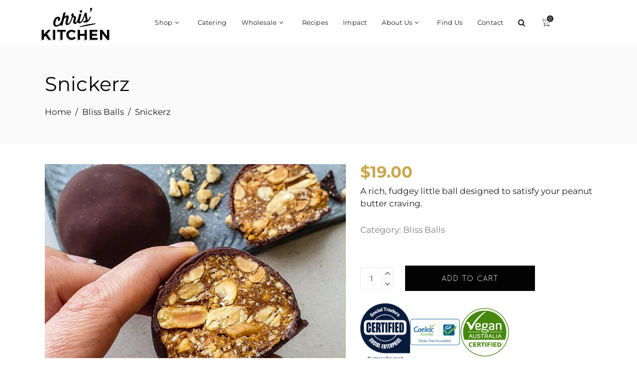

--- FILE ---
content_type: image/svg+xml
request_url: https://www.chriskitchen.com.au/wp-content/uploads/2020/09/chris-kitchen-logo.svg
body_size: 2386
content:
<?xml version="1.0" encoding="utf-8"?>
<!-- Generator: Adobe Illustrator 24.2.3, SVG Export Plug-In . SVG Version: 6.00 Build 0)  -->
<svg version="1.1" id="Layer_1" xmlns="http://www.w3.org/2000/svg" xmlns:xlink="http://www.w3.org/1999/xlink" x="0px" y="0px"
	 viewBox="0 0 2493.1 1217.9" style="enable-background:new 0 0 2493.1 1217.9;" xml:space="preserve">
<desc>Created with Sketch.</desc>
<g>
	<path d="M879.4,879.8h27.3v-68.9H605.8v27.3h-29.9v71.5h109.5v291.1h83.9v-29.9h27.3V909.7h82.8V879.8z M766.7,1198.1h-78.6V907
		H578.5v-66.3h27.3v39h109.5v291.1h51.4V1198.1z M796.6,907v-27.3h80.2V907H796.6z"/>
	<path d="M239.6,961l135.3-150.2h-94.1l-25,27.3h-4.2L131.1,969.8v-159H49.9v27.3H20v362.6h83.9v-29.9h27.3v-89l23.7-26.3
		l102.4,145.1h100.9l-20.6-29.9h46.7L239.6,961z M252.8,840.7h0.7L131.1,974.4v-0.7L252.8,840.7z M101.3,1198.1H22.6V840.7h27.3
		v330.1h51.4V1198.1z M353.1,1198.1h-94.6l-101.9-144.5l26.4-29.3l103.4,146.6h47.9L353.1,1198.1z"/>
	<path d="M454.6,838.1h-29.9v362.6h83.9v-29.9h27.3v-360h-81.3V838.1z M506,1198.1h-78.6V840.7h27.3v330.1H506V1198.1z"/>
	<path d="M1123.7,1100.4c-61.7,0-109.5-48.3-109.5-111.1c0-22.6,6.2-43.3,17.1-60.5c18.2-13.1,40.3-20.2,63.9-20.2
		c32.2,0,67.7,17.8,92.6,46.4l1,1.2l26.8-32.6c0.6,0.7,1.2,1.3,1.8,2l47.3-57.6c-35.5-36.5-90-59.7-141.9-59.7
		c-61.8,0-115.1,25.1-149.8,65.8c-44.4,33-71.9,84.7-71.9,144.9c0,50.9,19.3,97.8,54.5,132.1c35.2,34.4,83.3,53.3,135.6,53.3
		c51.5,0,107.6-24.8,146.5-64.7l0.9-0.9l-3-3.2c10.7-7.6,20.7-16.1,29.8-25.4l-47.8-51.9C1191.5,1083.9,1156.1,1100.4,1123.7,1100.4
		z M1188.7,952.1c-25.4-28.5-61.1-46.1-93.6-46.1c-21.8,0-42.5,6-60,17.1c19.7-27.2,51.7-44.4,88.6-44.4c31.9,0,65.6,16.8,90,42.9
		L1188.7,952.1z M1234.7,1138.7c-38.3,38.9-93.3,63-143.7,63c-51.6,0-99.1-18.7-133.8-52.5c-34.6-33.8-53.7-80.1-53.7-130.3
		c0-55.2,23.5-103.1,62-135.7c-22,29.7-34.8,66.4-34.8,107.1c0,104.4,81.3,184.1,188.7,184.1c39.2,0,79.7-14,113.6-37.4
		L1234.7,1138.7z"/>
	<path d="M1583.4,838.1h-29.9V961h-133.2V810.9h-81.3v27.3h-29.9v362.6h83.9v-29.9h27.3v-112.1h133.2v141.9h83.9v-29.9h27.3v-360
		h-81.3V838.1z M1556.1,840.7h27.3V961h-27.3V840.7z M1390.5,1198.1h-78.6V840.7h27.3v330.1h51.4V1198.1z M1634.8,1198.1h-78.6
		v-141.9h-135.8v-27.3h163v141.9h51.4V1198.1z"/>
	<path d="M1850.8,1053.6h146v-29.9h27.3v-67.4h-173.3v-48.3h165.6v-29.9h27.3v-67.4h-274.1v27.3h-29.9v362.6h282.4v-29.9h27.3v-67.4
		h-198.5V1053.6z M1994.3,1051h-143.4v-27.3h143.4V1051z M2013.8,905.5h-163v-27.3h163V905.5z M2019.5,1198.1h-277.2V840.7h27.3
		v330.1h249.9V1198.1z"/>
	<path d="M2464.9,810.9h-77.1v27.3h-29.9v164.6l-145-191.9h-74.1v27.3h-29.9v362.6h80.3v-29.9h27.3v-162.3l144.7,191.7l0.4,0.5h76
		v-29.9h27.3V810.9z M2360.4,840.7h27.3v201.6l-27.3-36.1V840.7z M2186.6,1198.1h-75.1V840.7h27.3v330.1h47.8V1198.1z M2435,1198.1
		h-72.1l-146.4-193.9v-64.2l174.3,230.9h44.2V1198.1z"/>
</g>
<g>
	<path d="M1459.9,188.2c24.7-3.5,42.1-26.7,38.6-51.5c-3.4-24.1-26.5-40.9-51.3-37.3c-24.1,3.4-40.9,25.9-37.5,50
		C1413.3,174.2,1435.8,191.6,1459.9,188.2z"/>
	<path d="M1771.4,339.1c-17.6,44.6-39.2,87.8-63.7,115.9c-7.8,8.9-14.6,6.6-14.3-5.1c-0.5-7.7-1-16-2.4-25.5
		c-5.5-34.2-28.6-118.9-27.5-201.8c0.3-20.7-6.8-29.4-27.4-33.6l-11.3-2.3c-19.9-3.6-30.1,2.4-36.3,22
		c-16.9,54.2-40.9,121.7-58.6,165c-0.1,0.1-0.1,0.3-0.1,0.4c-32.9,81.5-72.4,144.6-102.8,148.9c-13.3,1.9-26.4-7.9-7.8-81.7
		l47-191.8c3.9-18-3.7-26-21.5-23.5l-22.2,3.2c-20.3,2.9-29.4,11.3-34.3,31.4l-35.2,142.6c-37.4,90.5-64,139.4-85.8,142.5
		c-9.5,1.4-26.1-6-7.2-81.8l15.9-65.7c3.7-14.8,4.1-25.8,3-33.4c-5-34.9-48.7-55.8-80.4-73.3c-12.6-6.6-16.7-17-13.5-31.1l4.1-16.8
		c3.7-14.8-0.1-23.3-14-29.7l-4.9-2.5c-11.1-5.5-23.8-3.7-33,4.7c-17.8,16.1-32.8,42.2-29.4,65.7c1.2,8.2,4.2,15.6,9.6,21.9
		c12,16.4,13,22.7,7.3,42.3c-10,33.6-20.4,64.7-30.4,89.3c-0.1,0.2-0.1,0.3-0.2,0.4c-33,81.7-73.1,145-102.9,149.3
		c-10.1,1.4-27.7-3.8-8.4-81.6l23.5-93.9c8.6-34.9,12.7-60.7,10.1-79.1c-4.6-32.3-30.1-47.5-63.1-42.8
		c-30.4,4.3-56.1,24.2-71.5,38.7c-6.7,7.4-11.6,4.9-9.1-5.2l29.5-119.4c3.9-18-3.7-26-21.5-23.5l-22.2,3.2
		c-20.3,2.9-30.1,11.4-34.3,31.4l-69.4,278.9c-35.3,82.9-95.1,140.6-152.2,148.8c-28.5,4.1-60.3-5.6-65.2-39.9
		c-6.6-46.3,24.8-193.1,84.4-201.7c18.4-2.6,22.7,9.7,6.8,65.7c-5.3,17.6,1.7,25.6,19.5,23.1l24.1-3.4c18.4-2.6,29.3-12.6,33.2-30.6
		c19.2-83-21.5-127.6-89.3-118c-114.8,16.4-164.2,182-151.5,271.4c9.1,64,52.5,95.4,124.7,85.1c57-8.1,101-38.1,134.7-76.7
		l-5.8,23.3c-3.9,18,3.7,26,21.5,23.5l22.2-3.2c20.3-2.9,30.1-11.4,35-31.5l48.2-197.1c3-10.8,10.1-24.1,17.3-32.9
		c20.5-24.3,41.9-37.7,55.2-39.6c10.1-1.4,18.5,2.5,19.7,11.4c1.4,9.5-5.2,36.3-13,67.2l-13.2,52.4
		c-28.9,119.3,6.2,156.4,62.6,148.3c67.7-9.7,115.2-88.5,153.2-183.6c0.1-0.3,0.2-0.5,0.3-0.8c11.8-30.8,22.8-62.1,31.9-93.9
		c4.4-14.2,13.1-16.8,24.6-8.7c11.5,8.1,18.9,14.8,20.2,23.6c0.4,2.5,0.6,9-2.6,22.4l-14.9,58.4c-29.3,116.8,13.7,150.1,63.1,143
		c36.8-5.3,64.8-34.5,89-75.7c7.2,44.4,36.4,57.8,72.1,52.7c65.9-9.4,114.6-90.1,152.3-184.2c0.1-0.3,0.2-0.6,0.3-1
		c8.4-22.4,18.4-50,27.9-77.5c3.8-9.6,9.1-9.1,10.5,1.1c5.2,36.1,12.7,70.7,16.6,97.9c8.5,59.6-2.4,78-25.3,81.3
		c-19.7,2.8-32.5-10.2-55.1,8.5c-10.3,9.2-9.8,22.1,2.3,29.4c16.9,9.9,44.2,19.6,81.6,14.2c104-14.9,148.1-100.1,182.7-188.5
		C1812.2,335.2,1780,317.8,1771.4,339.1z"/>
	<path d="M1851.6,47.3c-4.1-29-26.2-37.2-42.7-34.8c-20.1,2.9-33.7,21.6-30.9,41.7c1.5,10.2,7.3,19.4,15.4,25.1
		c10.1,7.2,11.7,15.1,5.4,25.1c-5.2,8-13.3,18.3-26.4,31.5c-6.4,6.4-7,11.5-1.4,18.8l0.6,0.8c5.5,6.9,11.1,7.5,17.5,1.6
		C1811.4,138.1,1858.1,92.8,1851.6,47.3z"/>
</g>
<path d="M1977,576.2c-150.9,11.8-300.4,37.6-445.1,77.1c-41.1,11.2-81.8,23.6-122.1,36.9c-9.2,3.1-7.8,14.7-3.4,18.3
	c4.7,3.6,10.9,1.9,15.9,1.1c155.1-23.5,310-53.4,462.8-87c36.8-8.1,75.2-18.2,98.4-34.1C1988.7,584.8,1984.5,575.6,1977,576.2z"/>
</svg>
